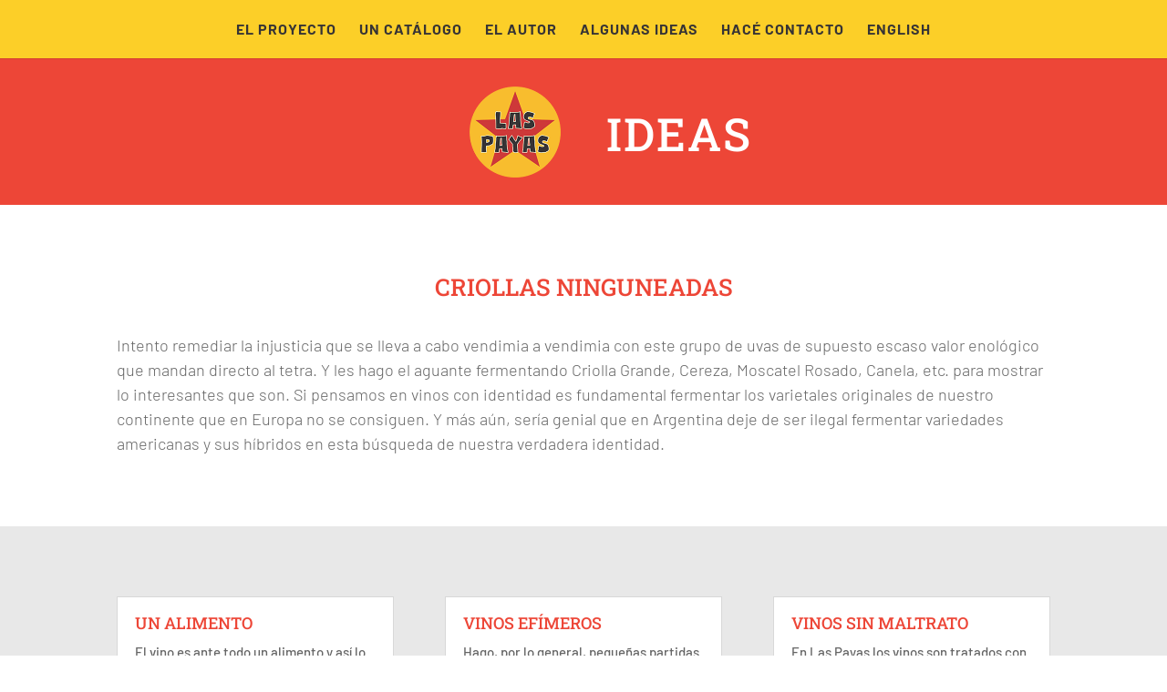

--- FILE ---
content_type: text/css
request_url: https://laspayas.ar/wp-content/et-cache/906/et-divi-dynamic-tb-917-tb-247591-906.css?ver=1767486245
body_size: -195
content:
@font-face{font-family:ETmodules;font-display:block;src:url(//laspayas.ar/wp-content/themes/Divi/Divi/core/admin/fonts/modules/all/modules.eot);src:url(//laspayas.ar/wp-content/themes/Divi/Divi/core/admin/fonts/modules/all/modules.eot?#iefix) format("embedded-opentype"),url(//laspayas.ar/wp-content/themes/Divi/Divi/core/admin/fonts/modules/all/modules.ttf) format("truetype"),url(//laspayas.ar/wp-content/themes/Divi/Divi/core/admin/fonts/modules/all/modules.woff) format("woff"),url(//laspayas.ar/wp-content/themes/Divi/Divi/core/admin/fonts/modules/all/modules.svg#ETmodules) format("svg");font-weight:400;font-style:normal}